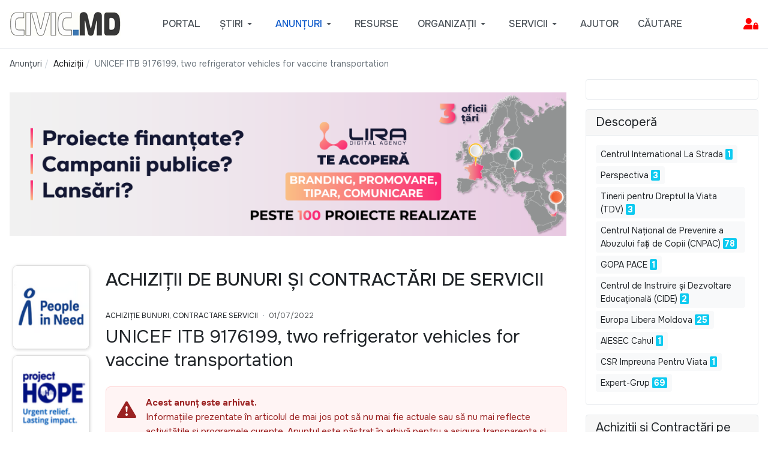

--- FILE ---
content_type: text/html; charset=utf-8
request_url: https://civic.md/anunturi/achizitii/63792-unicef-itb-9176199-two-refrigerator-vehicles-for-vaccine-transportation.html
body_size: 15044
content:

<!DOCTYPE html>
<html xmlns="http://www.w3.org/1999/xhtml" class="j5" xml:lang="ro-ro" lang="ro-ro" dir="ltr">

<head>
  <!-- Google Tag Manager -->
<script>(function(w,d,s,l,i){w[l]=w[l]||[];w[l].push({'gtm.start':
new Date().getTime(),event:'gtm.js'});var f=d.getElementsByTagName(s)[0],
j=d.createElement(s),dl=l!='dataLayer'?'&l='+l:'';j.async=true;j.src=
'https://www.googletagmanager.com/gtm.js?id='+i+dl;f.parentNode.insertBefore(j,f);
})(window,document,'script','dataLayer','GTM-M3T55MS');</script>
<!-- End Google Tag Manager --> 
  <meta charset="utf-8">
	<meta name="rights" content="Materialele publicate pe site pot fi folosite cu publicarea obligatorie a sursei. Daca articolul publicat pe CIVIC.MD are o alta sursa, mentionata in articol, verificati conditiile de distribuire a continutului contactand sursa respectiva. ">
	<meta name="twitter:card" content="summary">
	<meta name="twitter:title" content="UNICEF ITB 9176199, two refrigerator vehicles for vaccine transportation">
	<meta name="twitter:description" content="Descoperă cele mai recente anunțuri de achiziții publice și private din Moldova: cereri de oferte, licitații, contractări de bunuri și servicii pentru ONG-uri, instituții și companii.">
	<meta name="og:title" content="UNICEF ITB 9176199, two refrigerator vehicles for vaccine transportation">
	<meta name="og:type" content="article">
	<meta name="og:url" content="https://civic.md/anunturi/achizitii/63792-unicef-itb-9176199-two-refrigerator-vehicles-for-vaccine-transportation.html">
	<meta name="og:site_name" content="CIVIC.MD – ONG-uri, anunțuri, angajări, granturi și inițiative civice din Moldova">
	<meta name="og:description" content="Descoperă cele mai recente anunțuri de achiziții publice și private din Moldova: cereri de oferte, licitații, contractări de bunuri și servicii pentru ONG-uri, instituții și companii.">
	<meta name="fb:app_id" content="1459988691730507">
	<meta name="description" content="Descoperă cele mai recente anunțuri de achiziții publice și private din Moldova: cereri de oferte, licitații, contractări de bunuri și servicii pentru ONG-uri, instituții și companii.">
	<meta name="generator" content="Joomla! - Open Source Content Management">
	<title>UNICEF ITB 9176199, two refrigerator vehicles for vaccine transportation - CIVIC.MD – ONG-uri, anunțuri, angajări, granturi și inițiative civice din Moldova</title>
	<link href="https://civic.md/anunturi/achizitii/63792-unicef-itb-9176199-two-refrigerator-vehicles-for-vaccine-transportation.html" rel="canonical">
	<link href="/templates/ja_purity_iv/favicon.ico" rel="icon" type="image/vnd.microsoft.icon">
<link href="/plugins/system/t4/themes/base/vendors/font-awesome6/css/all.min.css?1b6bd3" rel="stylesheet">
	<link href="/media/mod_articles/css/mod-articles.min.css?1b6bd3" rel="stylesheet">
	<link href="/media/vendor/joomla-custom-elements/css/joomla-alert.min.css?0.4.1" rel="stylesheet">
	<link href="/media/t4/optimize/css/2091df37094f77e1990bcef975102296.css?22e9d6493e08f92e4752957e45acdc0b" rel="stylesheet">
	<link href="/templates/ja_purity_iv/css/template.css?f26d811e604958765cd375c8ffeb009b" rel="stylesheet">
	<link href="/media/t4/optimize/css/4344c526aa92b393c2e30ee2c2682f27.css?438c0e1877578fe44ba0930f71c3086f" rel="stylesheet">
	<link href="https://fonts.googleapis.com/css?family=Onest%3A100%2C200%2C300%2C400%2C500%2C600%2C700%2C800%2C900" rel="stylesheet">
	<style>.akeeba-sociallogin-unlink-button-facebook, .akeeba-sociallogin-link-button-facebook { color: var(--sociallogin-facebook-fg, #ffffff) !important; background-color: var(--sociallogin-facebook-bg, #349c0b) !important; }
.akeeba-sociallogin-unlink-button-google, .akeeba-sociallogin-link-button-google { color: var(--sociallogin-google-fg, #ffffff) !important; background-color: var(--sociallogin-google-bg, #349c0b) !important; }
.akeeba-sociallogin-unlink-button-linkedin, .akeeba-sociallogin-link-button-linkedin { color: var(--sociallogin-linkedin-fg, #ffffff) !important; background-color: var(--sociallogin-linkedin-bg, #349c0b) !important; }
.akeeba-sociallogin-unlink-button-yahoo, .akeeba-sociallogin-link-button-yahoo { color: var(--sociallogin-yahoo-fg, #ffffff) !important; background-color: var(--sociallogin-yahoo-bg, #349c0b) !important; }
</style>
<script src="/media/vendor/jquery/js/jquery.min.js?3.7.1"></script>
	<script src="/media/legacy/js/jquery-noconflict.min.js?504da4"></script>
	<script src="/media/vendor/jquery-migrate/js/jquery-migrate.min.js?3.5.2"></script>
	<script src="/templates/ja_purity_iv/js/jquery.cookie.js?1b6bd3"></script>
	<script type="application/json" class="joomla-script-options new">{"joomla.jtext":{"JSHOW":"Arată","JHIDE":"Ascunde","ERROR":"Eroare","MESSAGE":"Mesaj","NOTICE":"Observație","WARNING":"Avertizare","JCLOSE":"Închide","JOK":"OK","JOPEN":"Deschide"},"system.paths":{"root":"","rootFull":"https:\/\/civic.md\/","base":"","baseFull":"https:\/\/civic.md\/"},"csrf.token":"12fa5e3e66e42fe9f4d310106e8bdc93","system.keepalive":{"interval":840000,"uri":"\/component\/ajax\/?format=json"}}</script>
	<script src="/media/system/js/core.min.js?a3d8f8"></script>
	<script src="/media/plg_system_sociallogin/js/j4buttons.min.js?1b6bd3" defer></script>
	<script src="/media/system/js/keepalive.min.js?08e025" type="module"></script>
	<script src="/media/system/js/messages.min.js?9a4811" type="module"></script>
	<script src="/media/vendor/bootstrap/js/dropdown.min.js?5.3.8" type="module"></script>
	<script src="/media/vendor/bootstrap/js/collapse.min.js?5.3.8" type="module"></script>
	<script src="/media/t4/optimize/js/e2b495ed0410a1e08d8b40dce51b7146.js?a1fb7950d8ca32fa12bcaeeffd5150cf"></script>
	<script src="/plugins/system/cleantalkantispam/js/ct-functions.js?1769150363"></script>
	<script src="https://moderate.cleantalk.org/ct-bot-detector-wrapper.js"></script>
	<script src="/plugins/system/cleantalkantispam/js/ct-external.js?1769150363"></script>
	<script type="application/ld+json">{"@context":"https://schema.org","@type":"BreadcrumbList","@id":"https://civic.md/#/schema/BreadcrumbList/1172","itemListElement":[{"@type":"ListItem","position":1,"name":"Acasă","item":"https://civic.md/"},{"@type":"ListItem","position":2,"name":"Achiziții","item":"https://civic.md/anunturi/achizitii.html"},{"@type":"ListItem","position":3,"name":"UNICEF ITB 9176199, two refrigerator vehicles for vaccine transportation"}]}</script>
	<script>
        if(typeof acymModule === 'undefined'){
            var acymModule = [];
			acymModule['emailRegex'] = /^.+\@(.+\.)+.{2,20}$/i;
			acymModule['NAMECAPTION'] = 'Nume';
			acymModule['NAME_MISSING'] = 'Vă rugăm să introduceți numele dvs.';
			acymModule['EMAILCAPTION'] = 'Email';
			acymModule['VALID_EMAIL'] = 'Vă rugăm să introduceți o adresă de email valabilă';
			acymModule['VALID_EMAIL_CONFIRMATION'] = 'Câmpul „-mail” și câmpul „confirmare e-mail” trebuie să fie identice';
			acymModule['CAPTCHA_MISSING'] = 'Codul de verificare nu este valabil; încercați din nou';
			acymModule['NO_LIST_SELECTED'] = 'Vă rugăm să selectați listele la care doriți să vă abonați';
			acymModule['NO_LIST_SELECTED_UNSUB'] = 'Vă rugăm să selectați listele de la care doriți să vă dezabonați';
            acymModule['ACCEPT_TERMS'] = 'Vă rugăm să citiți Termenii și condițiile / Politica de confidențialitate';
        }
		</script>
	<script>window.addEventListener("DOMContentLoaded", (event) => {
acymModule["excludeValuesformAcym44401"] = [];
acymModule["excludeValuesformAcym44401"]["1"] = "Nume";
acymModule["excludeValuesformAcym44401"]["2"] = "Email";  });</script>
	<script>
				const ctPublicData = {
					typeOfCookie: "simple_cookies"
				}
			</script>
	<script>var ct_setcookie = 0;</script>


  <!--[if lt IE 9]>
    <script src="/media/jui/js/html5.js"></script>
  <![endif]-->
  <meta name="viewport"  content="width=device-width, initial-scale=1, maximum-scale=1, user-scalable=yes"/>
  <style  type="text/css">
    @-webkit-viewport   { width: device-width; }
    @-moz-viewport      { width: device-width; }
    @-ms-viewport       { width: device-width; }
    @-o-viewport        { width: device-width; }
    @viewport           { width: device-width; }
  </style>
  <meta name="HandheldFriendly" content="true"/>
  <meta name="mobile-web-app-capable" content="YES"/>
  <!-- //META FOR IOS & HANDHELD -->
  <link rel="stylesheet" href="https://cdn.jsdelivr.net/npm/bootstrap-icons@1.11.3/font/bootstrap-icons.css">

</head>

<body class="site-default navigation-default theme-default layout-portalcomponent nav-breakpoint-lg oc-desktop com_content view-article item-202278 loaded-bs5 light-active" data-jver="5" jadark-cookie-id="jadark-70362f549a7aa71eb933cf79ff9cbfec">
  <div id="fb-root"></div>
<script async defer crossorigin="anonymous" src="https://connect.facebook.net/en_US/sdk.js#xfbml=1&version=v23.0&appId=1187657272096568"></script>
  <div class="t4-offcanvas" data-offcanvas-options='{"modifiers":"left,overlay"}' id="off-canvas-left" role="complementary" style="display:none;">
	<div class="t4-off-canvas-header">
	 		  <a href="https://civic.md/" title="CIVIC.MD">
	  	    	      <span class="d-light d-block d-sm-none">
	        <img class="logo-img-sm" src="/images/mobilelogo.png" alt="CIVIC.MD" />
	      </span>

	      	    	  	
	    	      <span class="d-light  d-none d-sm-block">
	        <img class="logo-img" src="/images/smallwhitelogo.png" alt="CIVIC.MD" />
	      </span>

	      	    
	  	  </a>
	  		<button type="button" class="close js-offcanvas-close" data-bs-dismiss="modal" aria-hidden="true">×</button>
	</div>

	<div class="t4-off-canvas-body menu-item-drill" data-effect="drill">
		<div class="t4-module module " id="Mod1386"><div class="module-inner"><h3 class="module-title "><span>Administrare Cont</span></h3><div class="module-ct"><form id="login-form" class="mod-login" action="/anunturi/achizitii/63792-unicef-itb-9176199-two-refrigerator-vehicles-for-vaccine-transportation.html" method="post">

	
	<div class="mod-login__userdata userdata">
		<div class="mod-login__username form-group">
							<label for="modlgn-username">Login</label>
				<input id="modlgn-username" type="text" name="username" class="form-control" placeholder="Login">
					</div>

		<div class="mod-login__password form-group">
							<label for="modlgn-passwd">Parola</label>
				<input id="modlgn-passwd" type="password" name="password" class="form-control" placeholder="Parola">
					</div>

										<div class="mod-login__submit form-group">
							<button type="button"
											class="btn btn-secondary w-100 akeeba-sociallogin-link-button-j4 akeeba-sociallogin-link-button-j4-facebook akeeba-sociallogin-link-button-facebook"
																								data-socialurl="http://www.facebook.com/dialog/oauth?response_type=code&client_id=1880827079528276&redirect_uri=https%3A%2F%2Fcivic.md%2Findex.php%3Foption%3Dcom_ajax%26group%3Dsociallogin%26plugin%3Dfacebook%26format%3Draw&scope=public_profile%2Cemail"
																																	title="Login with Facebook"
											id="plg_system_sociallogin-facebook-nDsASRw21wCb-lcXFUI9t"
											>
																				<!---
  -  @package   AkeebaSocialLogin
  -  @copyright Copyright (c)2016-2025 Nicholas K. Dionysopoulos / Akeeba Ltd
  -  @license   GNU General Public License version 3, or later
  -->

<svg xmlns="http://www.w3.org/2000/svg" height="1em" viewBox="0 0 14222 14222"><circle cx="7111" cy="7112" r="7111" fill="#1977f3"/><path d="M9879 9168l315-2056H8222V5778c0-562 275-1111 1159-1111h897V2917s-814-139-1592-139c-1624 0-2686 984-2686 2767v1567H4194v2056h1806v4969c362 57 733 86 1111 86s749-30 1111-86V9168z" fill="#fff"/></svg>																		Login with Facebook							</button>
					</div>
								<div class="mod-login__submit form-group">
							<button type="button"
											class="btn btn-secondary w-100 akeeba-sociallogin-link-button-j4 akeeba-sociallogin-link-button-j4-google akeeba-sociallogin-link-button-google"
																								data-socialurl="https://accounts.google.com/o/oauth2/auth?response_type=code&client_id=930623899469-pvunvsqen9qoqmohrn5vv2v108j8aj1h.apps.googleusercontent.com&redirect_uri=https%3A%2F%2Fcivic.md%2Findex.php%3Foption%3Dcom_ajax%26group%3Dsociallogin%26plugin%3Dgoogle%26format%3Draw&scope=profile%20email&access_type=online&include_granted_scopes=true&prompt=select_account"
																																	title="Sign in with Google"
											id="plg_system_sociallogin-google-gg09prFl9mH6-FqifsW5a"
											>
																				<!---
  -  @package   AkeebaSocialLogin
  -  @copyright Copyright (c)2016-2025 Nicholas K. Dionysopoulos / Akeeba Ltd
  -  @license   GNU General Public License version 3, or later
  -->

<svg height="1em" viewBox="0 0 48 48" xmlns="http://www.w3.org/2000/svg" xmlns:xlink="http://www.w3.org/1999/xlink" style="background-color:white"><clipPath id="a"><path d="m44.5 20h-20.5v8.5h11.8c-1.1 5.4-5.7 8.5-11.8 8.5-7.2 0-13-5.8-13-13s5.8-13 13-13c3.1 0 5.9 1.1 8.1 2.9l6.4-6.4c-3.9-3.4-8.9-5.5-14.5-5.5-12.2 0-22 9.8-22 22s9.8 22 22 22c11 0 21-8 21-22 0-1.3-.2-2.7-.5-4z"/></clipPath><path clip-path="url(#a)" d="m0 37v-26l17 13z" fill="#fbbc05"/><path clip-path="url(#a)" d="m0 11 17 13 7-6.1 24-3.9v-14h-48z" fill="#ea4335"/><path clip-path="url(#a)" d="m0 37 30-23 7.9 1 10.1-15v48h-48z" fill="#34a853"/><path clip-path="url(#a)" d="m48 48-31-24-4-3 35-10z" fill="#4285f4"/></svg>																		Sign in with Google							</button>
					</div>
								<div class="mod-login__submit form-group">
							<button type="button"
											class="btn btn-secondary w-100 akeeba-sociallogin-link-button-j4 akeeba-sociallogin-link-button-j4-linkedin akeeba-sociallogin-link-button-linkedin"
																								data-socialurl="https://www.linkedin.com/oauth/v2/authorization?response_type=code&client_id=77xi2we0bbz5l3&redirect_uri=https%3A%2F%2Fcivic.md%2Findex.php%3Foption%3Dcom_ajax%26group%3Dsociallogin%26plugin%3Dlinkedin%26format%3Draw&scope=profile%20email%20openid"
																																	title="Sign in with LinkedIn"
											id="plg_system_sociallogin-linkedin-JPhyqcDFknJk-Ps1S9aTL"
											>
																				<!---
  -  @package   AkeebaSocialLogin
  -  @copyright Copyright (c)2016-2025 Nicholas K. Dionysopoulos / Akeeba Ltd
  -  @license   GNU General Public License version 3, or later
  -->

<svg clip-rule="evenodd" fill-rule="evenodd" height="1em" stroke-linejoin="round" stroke-miterlimit="2" viewBox="0 0 90 80" xmlns="http://www.w3.org/2000/svg"><g transform="matrix(1.01883 0 0 -1.01883 -243.835 104.163)"><path d="m239.33 95.036c0 2.96 2.46 5.361 5.495 5.361h63.376c3.036 0 5.496-2.401 5.496-5.361v-64.117c0-2.961-2.46-5.361-5.496-5.361h-63.376c-3.035 0-5.495 2.4-5.495 5.361z" fill="#069" fill-rule="nonzero"/><path d="m261.873 37.749v33.794h-11.233v-33.794zm-5.617 38.408c3.917 0 6.356 2.595 6.356 5.838-.073 3.316-2.439 5.839-6.281 5.839-3.843 0-6.355-2.523-6.355-5.839 0-3.243 2.438-5.838 6.207-5.838z" fill="#fff"/><path d="m268.088 37.749h11.233v18.872c0 1.01.072 2.019.369 2.741.812 2.018 2.66 4.108 5.763 4.108 4.065 0 5.691-3.099 5.691-7.642v-18.079h11.231v19.377c0 10.38-5.541 15.21-12.931 15.21-6.06 0-8.72-3.387-10.198-5.694h.075v4.901h-11.233c.148-3.171 0-33.794 0-33.794z" fill="#fff"/></g><path d="m.37-.728c.062 0 .122.016.181.048.059.031.105.077.138.136s.049.12.049.185c0 .063-.016.124-.048.183-.033.058-.078.104-.137.136-.058.033-.119.049-.183.049s-.125-.016-.183-.049c-.059-.032-.104-.078-.137-.136-.032-.059-.049-.12-.049-.183 0-.065.017-.126.05-.185s.079-.105.138-.136c.059-.032.119-.048.181-.048zm0 .061c-.052 0-.102.013-.151.04-.049.026-.087.064-.115.114-.028.049-.041.1-.041.154 0 .053.013.104.04.152.027.049.065.087.114.114s.1.041.153.041.104-.014.153-.041.087-.065.114-.114c.027-.048.04-.099.04-.152 0-.054-.014-.105-.041-.154-.028-.05-.066-.088-.115-.114-.049-.027-.099-.04-.151-.04zm-.162.511v-.396h.137c.046 0 .08.003.101.011.021.007.037.02.05.038.012.018.018.038.018.058 0 .029-.01.054-.031.076-.021.021-.048.033-.082.036.014.006.025.013.034.021.016.016.035.042.058.079l.049.077h-.079l-.035-.062c-.027-.049-.05-.08-.067-.093-.011-.009-.028-.013-.051-.013h-.038v.168zm.064-.223h.078c.037 0 .063-.005.076-.017.014-.011.02-.025.02-.043 0-.012-.003-.023-.009-.032-.007-.009-.016-.016-.028-.021-.011-.004-.033-.007-.064-.007h-.073z" fill="#069" fill-rule="nonzero" transform="matrix(16 0 0 16 77 77.5849)"/></svg>																		Sign in with LinkedIn							</button>
					</div>
								<div class="mod-login__submit form-group">
							<button type="button"
											class="btn btn-secondary w-100 akeeba-sociallogin-link-button-j4 akeeba-sociallogin-link-button-j4-yahoo akeeba-sociallogin-link-button-yahoo"
																								data-socialurl="https://api.login.yahoo.com/oauth2/request_auth?response_type=code&client_id=dj0yJmk9MnhZSWNCTkExSlp2JmQ9WVdrOWFIYzFiRkkyVnpVbWNHbzlNQT09JnM9Y29uc3VtZXJzZWNyZXQmc3Y9MCZ4PWY2&redirect_uri=https%3A%2F%2Fcivic.md%2Findex.php%3Foption%3Dcom_ajax%26group%3Dsociallogin%26plugin%3Dyahoo%26format%3Draw&scope=openid&state=f287b3de4ba82a921edf67588689cb62"
																																	title="Login with Yahoo"
											id="plg_system_sociallogin-yahoo-ekGjIML8hQoK-5nX2YekK"
											>
																				<img src="/media/plg_sociallogin_yahoo/images/yahoo.png" alt="">																		Login with Yahoo							</button>
					</div>
			
		

					<div class="mod-login__remember form-group">
				<div id="form-login-remember" class="form-check">
					<label class="form-check-label">
						<input type="checkbox" name="remember" class="form-check-input" value="yes">
						Ţine-mă minte					</label>
				</div>
			</div>
		
		<div class="mod-login__submit form-group">
			<button type="submit" name="Submit" class="btn btn-primary">Autentificare</button>
		</div>

					<ul class="mod-login__options list-unstyled">
							<li>
					<a href="/component/users/registration.html">
					Creaţi un cont <span class="icon-arrow-right"></span></a>
				</li>
							<li>
					<a href="/reset-username.html">
					Ați uitat login-ul?</a>
				</li>
				<li>
					<a href="/resetare-parola-html.html">
					V-ați uitat parola?</a>
				</li>
			</ul>
		<input type="hidden" name="option" value="com_users">
		<input type="hidden" name="task" value="user.login">
		<input type="hidden" name="return" value="aW5kZXgucGhwP0l0ZW1pZD0yMDIyOTQ=">
		<input type="hidden" name="12fa5e3e66e42fe9f4d310106e8bdc93" value="1">	</div>
	</form>
</div></div></div><div class="t4-module module  " id="Mod689"><div class="module-inner"><div class="module-ct"><nav class="navbar">
<ul  class="nav navbar-nav  ">
<li class="nav-item item-202735"><a href="/asistenta.html" itemprop="url" class="bi bi-arrow-right-square-fill nav-link"><span itemprop="name"><span class="menu-item-title">Solicită Asistență</span></span></a></li></ul></nav></div></div></div><div class="t4-module module " id="Mod1381"><div class="module-inner"><div class="module-ct">

<div class="custom"  >
	<h3>Email de contact:</h3>
<p><a href="mailto:support@portal.civic.md">support@portal.civic.md</a></p>
<p>&nbsp;</p>
<hr></div>
</div></div></div>
	</div>

	</div>
  <main>
    <div class="t4-wrapper">
      <div class="t4-content">
        <div class="t4-content-inner">
          
<div id="t4-topbar" class="t4-section  t4-topbar  d-none d-sm-none d-md-none d-lg-none d-xl-none  t4-palette-gray">
<div class="t4-section-inner container"><!-- TOPBAR BLOCK -->
<div class="topbar-wrap d-flex align-items-center justify-content-between collapse-static">
  <div class="topbar-l d-none d-lg-block">
    
   </div>

  <div class="topbar-l d-flex align-items-center gap-3">
    
    

  </div>

</div>
<!-- // TOPBAR BLOCK --></div>
</div>

<div id="t4-header" class="t4-section  t4-header  t4-palette-gray  t4-sticky">
<div class="t4-section-inner container"><!-- HEADER BLOCK -->
<header class="header-block header-block-2">
  <div class="container-xxl">
    <div class="header-wrap d-flex align-items-center justify-content-between collapse-static">
      <div class="navbar-brand logo-image logo-control">
    <a href="https://civic.md/" title="CIVIC.MD">
            <span class="d-light d-block d-sm-none">
        <img class="logo-img-sm" src="/images/mobilelogo.png" alt="CIVIC.MD" />
      </span>

            	
          <span class="d-light">
        <img class="logo-img" width="185" height="40" src="/images/smallwhitelogo.png" alt="CIVIC.MD" />
      </span>

          
    </a>
  </div>


      <div class="t4-navbar mx-auto collapse-static">
        
<nav class="navbar navbar-expand-lg">
<button class="navbar-toggler" type="button" data-bs-toggle="collapse" data-bs-target="#t4-megamenu-defaultmainmenu" aria-controls="t4-megamenu-defaultmainmenu" aria-expanded="false" aria-label="Toggle navigation" style="display: none;">
    <i class="fa fa-bars toggle-bars"></i>
</button>
	<div id="t4-megamenu-defaultmainmenu" class="t4-megamenu collapse navbar-collapse">

<ul class="nav navbar-nav level0"  itemscope="itemscope" itemtype="http://www.schema.org/SiteNavigationElement">
<li class="nav-item default" data-id="200961" data-level="1"><a href="/" itemprop="url" class="nav-link"><span itemprop="name"><span class="menu-item-title">Portal</span></span></a></li><li class="nav-item divider dropdown parent" data-id="200958" data-level="1"><span class="separator  nav-link dropdown-toggle"  itemprop="name"  role="button"  aria-haspopup="true" aria-expanded="false">
	<span itemprop="name"><span class="menu-item-title">Știri</span></span>
	<i class="item-caret"></i></span>
<div class="dropdown-menu level1" data-bs-popper="static"><div class="dropdown-menu-inner"><ul><li class="nav-item" data-id="202279" data-level="2"><a href="/stiri/ong.html" itemprop="url" class="dropdown-item"><span itemprop="name"><span class="menu-item-title">Știri sociale</span></span></a></li><li class="nav-item" data-id="201989" data-level="2"><a href="/stiri/istorii-de-succes.html" itemprop="url" class="dropdown-item"><span itemprop="name"><span class="menu-item-title">Povești de Succes</span></span></a></li><li class="nav-item" data-id="200959" data-level="2"><a href="/stiri/interviuri.html" itemprop="url" class="dropdown-item"><span itemprop="name"><span class="menu-item-title">Interviuri</span></span></a></li><li class="nav-item" data-id="202290" data-level="2"><a href="/stiri/stiri-csr.html" itemprop="url" class="dropdown-item"><span itemprop="name"><span class="menu-item-title">Responsabilitate Socială Corporativă</span></span></a></li></ul></div></div></li><li class="nav-item active divider dropdown mega parent" data-id="202282" data-level="1" data-align="center"><span class="separator  nav-link dropdown-toggle"  itemprop="name"  role="button"  aria-haspopup="true" aria-expanded="false">
	<span itemprop="name"><span class="menu-item-title">Anunțuri</span></span>
	<i class="item-caret"></i></span>

<div class="dropdown-menu mega-dropdown-menu border-top" style="width: 600px;">
	<div class="mega-dropdown-inner">
	
			<div class="row">
																																	<div class="mega-sub-1 col-12 col-md">
						<div class="mega-col-nav">
							<div class="mega-inner">
																
<ul class="mega-nav level11">
<li class="nav-item" data-id="201432"><a href="/anunturi/angajare.html" itemprop="url" class="nav-link"><span itemprop="name"><span class="menu-item-title">Angajări</span></span></a></li><li class="nav-item" data-id="201438"><a href="/anunturi/granturi.html" itemprop="url" class="nav-link"><span itemprop="name"><span class="menu-item-title">Granturi</span></span></a></li><li class="nav-item active" data-id="202278"><a href="/anunturi/achizitii.html" itemprop="url" class="nav-link" aria-current="page"><span itemprop="name"><span class="menu-item-title">Achiziții</span></span></a></li></ul>
							</div>
						</div>
					</div>
																																							<div class="mega-sub-2 col-12 col-md">
						<div class="mega-col-nav">
							<div class="mega-inner">
																
<ul class="mega-nav level11">
<li class="nav-item" data-id="201434"><a href="/anunturi/stagii.html" itemprop="url" class="nav-link"><span itemprop="name"><span class="menu-item-title">Burse și Stagii</span></span></a></li><li class="nav-item" data-id="201437"><a href="/anunturi/instruiri.html" itemprop="url" class="nav-link"><span itemprop="name"><span class="menu-item-title">Instruiri</span></span></a></li><li class="nav-item" data-id="201440"><a href="/anunturi/voluntariat.html" itemprop="url" class="nav-link"><span itemprop="name"><span class="menu-item-title">Voluntariat</span></span></a></li></ul>
							</div>
						</div>
					</div>
																																							<div class="mega-sub-3 col-12 col-md">
						<div class="mega-col-nav">
							<div class="mega-inner">
																
<ul class="mega-nav level11">
<li class="nav-item" data-id="201436"><a href="/anunturi/concursuri.html" itemprop="url" class="nav-link"><span itemprop="name"><span class="menu-item-title">Concursuri</span></span></a></li><li class="nav-item" data-id="201439"><a href="/anunturi/evenimente.html" itemprop="url" class="nav-link"><span itemprop="name"><span class="menu-item-title">Evenimente</span></span></a></li><li class="nav-item" data-id="201435"><a href="/anunturi/cauze-sociale.html" itemprop="url" class="nav-link"><span itemprop="name"><span class="menu-item-title">Cauze sociale</span></span></a></li></ul>
							</div>
						</div>
					</div>
																																							<div class="mega-sub-4 col-12 col-md">
						<div class="mega-col-nav">
							<div class="mega-inner">
																
<ul class="mega-nav level11">
<li class="nav-item" data-id="201980"><a href="/anunturi/arhivate.html?catid[0]=58&amp;catid[1]=151&amp;catid[2]=21&amp;catid[3]=70&amp;catid[4]=68&amp;catid[5]=66&amp;catid[6]=64&amp;catid[7]=90&amp;catid[8]=134" itemprop="url" class="nav-link"><span itemprop="name"><span class="menu-item-title">Arhiva</span></span></a></li></ul>
							</div>
						</div>
					</div>
																	</div>
		
	</div>
</div>
</li>
<li class="nav-item" data-id="200664" data-level="1"><a href="/util.html" itemprop="url" class="nav-link"><span itemprop="name"><span class="menu-item-title">Resurse</span></span></a></li><li class="nav-item dropdown parent" data-id="202119" data-level="1"><a href="/organizatii.html?tag_list_language_filter=all" itemprop="url" class="nav-link dropdown-toggle" role="button" aria-haspopup="true" aria-expanded="false" data-bs-toggle=""><span itemprop="name"><span class="menu-item-title">Organizații</span></span><i class="item-caret"></i></a><div class="dropdown-menu level1" data-bs-popper="static"><div class="dropdown-menu-inner"><ul><li class="nav-item" data-id="203119" data-level="2"><a href="/organizatii/necomerciale.html" itemprop="url" class="dropdown-item"><span itemprop="name"><span class="menu-item-title">Organizații necomerciale</span></span></a></li><li class="nav-item" data-id="202951" data-level="2"><a href="/organizatii/publice.html" itemprop="url" class="dropdown-item"><span itemprop="name"><span class="menu-item-title">Instituții Publice</span></span></a></li><li class="nav-item" data-id="203120" data-level="2"><a href="/organizatii/educationale.html" itemprop="url" class="dropdown-item"><span itemprop="name"><span class="menu-item-title">Instituții de Învățământ</span></span></a></li><li class="nav-item" data-id="203121" data-level="2"><a href="/organizatii/straine.html" itemprop="url" class="dropdown-item"><span itemprop="name"><span class="menu-item-title">Organizații Străine</span></span></a></li><li class="nav-item" data-id="203006" data-level="2"><a href="/organizatii/comerciale.html" itemprop="url" class="dropdown-item"><span itemprop="name"><span class="menu-item-title">Comerciale</span></span></a></li></ul></div></div></li><li class="nav-item divider dropdown parent" data-id="202948" data-level="1"><span class="separator   nav-link dropdown-toggle"  itemprop="name"  role="button"  aria-haspopup="true" aria-expanded="false">
	<span itemprop="name"><span class="menu-item-title">Servicii</span></span>
	<i class="item-caret"></i></span>
<div class="dropdown-menu level1" data-bs-popper="static"><div class="dropdown-menu-inner"><ul><li class="nav-item" data-id="202858" data-level="2"><a href="/servicii/pachete.html" itemprop="url" class="dropdown-item"><span itemprop="name"><span class="menu-item-title">Pachete de Promovare</span></span></a></li><li class="nav-item" data-id="200170" data-level="2"><a href="/servicii/publicitate.html" itemprop="url" class="dropdown-item"><span itemprop="name"><span class="menu-item-title">Spații Publicitare</span></span></a></li><li class="nav-item" data-id="202955" data-level="2"><a href="/servicii/newsletter.html" itemprop="url" class="dropdown-item"><span itemprop="name"><span class="menu-item-title">Buletine Electronice</span></span></a></li></ul></div></div></li><li class="nav-item" data-id="202719" data-level="1"><a href="/helpdesk.html" itemprop="url" class="nav-link"><span itemprop="name"><span class="menu-item-title">Ajutor</span></span></a></li><li class="nav-item" data-id="202992" data-level="1"><a href="/cautare.html" itemprop="url" class="nav-link"><span itemprop="name"><span class="menu-item-title">Căutare</span></span></a></li></ul></div>
</nav>

      </div>

      <div class="t4-header-r d-flex align-items-center">
        
        <nav class="navbar-expand-lg">
    <button class="navbar-toggler" type="button" data-bs-toggle="collapse" data-bs-target="#t4-megamenu-defaultmainmenu" aria-controls="t4-megamenu-defaultmainmenu" aria-expanded="false" aria-label="Toggle navigation">
        <i class="fa fa-bars toggle-bars"></i>
    </button>
</nav>
        <span id="triggerButton" class="btn js-offcanvas-trigger t4-offcanvas-toggle" data-offcanvas-trigger="off-canvas-left"><i class="fa fa-bars toggle-bars"></i></span>
        
      </div>
    </div>
  </div>
</header>
<!-- // HEADER BLOCK --></div>
</div>



<div id="t4-breadcrumbs" class="t4-section  t4-breadcrumbs  d-none d-sm-none d-md-block d-lg-block d-xl-block">
<div class="t4-section-inner container"><nav role="navigation" aria-label="Breadcrump">
	<ol itemscope itemtype="https://schema.org/BreadcrumbList" class="mod-breadcrumbs breadcrumb">
					<li>Sunteți aici: &#160;</li>
		
						
				<li itemprop="itemListElement" itemscope itemtype="https://schema.org/ListItem" class="mod-breadcrumbs__item breadcrumb-item">
					<span itemprop="item"><span itemprop="name">Anunțuri</span></span>											<span class="divider"></span>
										<meta itemprop="position" content="1">
				</li>

							
				<li itemprop="itemListElement" itemscope itemtype="https://schema.org/ListItem" class="mod-breadcrumbs__item breadcrumb-item">
					<a itemprop="item" href="/anunturi/achizitii.html" class="pathway"><span itemprop="name">Achiziții</span></a>											<span class="divider"></span>
										<meta itemprop="position" content="2">
				</li>

							
				<li aria-current="page" itemprop="itemListElement" itemscope itemtype="https://schema.org/ListItem" class="mod-breadcrumbs__item breadcrumb-item active">
					<span itemprop="item"><span itemprop="name">UNICEF ITB 9176199, two refrigerator vehicles for vaccine transportation</span></span>					<meta itemprop="position" content="3">
				</li>
				</ol>
    </nav>
</div>
</div>


<div id="t4-desktoponly" class="t4-section  t4-desktoponly">
<div class="t4-section-inner container"><div class="t4-row row">
<div class="t4-col newarticletopimage col-sm inherit">
<!-- html in here -->
<div class="container-xxl">
<br>
  <!-- Top position -->
  <div class="nocard">
    <div class="row">
      <div class="col-12">
        <div class="mod-imagini imaginigroup">


    
    <div class="mod-imagini__item imaginiitem">

        
            
            
                
                                    
                                            <a href="/parteneri/102" target="_blank" rel="nofollow sponsored noopener"
                           title="Lira Digital">
                            <img src="https://civic.md/imagini/smrelay/baner-civic-wide-01_69615a67c232e_6966380558fbd.png" alt="Lira Digital" width="1100">                        </a>

                    
                
            
        
    </div>


</div>

      </div>
    </div>
  </div>

  <br>

  <!-- Main content + Sidebar Left -->
  <div class="row">

    <!-- Sidebar Left -->
    <div class="col-2 d-none d-md-block">
      <br>
      

<div class="custom"  >
    <div align="center">
<a href="https://civic.md/organizatii/people-in-need.html" target="_self"><img class="civicpartnerslogo" src="https://civic.md/imagini/logos/pin.png" alt="Portalul CIVIC.MD: Activitati ONG, anunturi, granturi, job-uri, voluntariat, evenimente" title="People in Need" width="125px" height="125px" border="1"></a><a href="https://civic.md/organizatii/project-hope-moldova.html" target="_self"><img class="civicpartnerslogo" src="https://civic.md/imagini/logos/projecthopeNew.png" alt="Portalul CIVIC.MD: Activitati ONG, anunturi, granturi, job-uri, voluntariat, evenimente" title="Project Hope Moldova" width="125px" height="125px" border="1"></a><a href="https://civic.md/organizatii/centrul-de-politici-si-reforme-cpr.html" target="_self"><img class="civicpartnerslogo" src="https://civic.md/imagini/logos/cpr.png" alt="Portalul CIVIC.MD: Activitati ONG, anunturi, granturi, job-uri, voluntariat, evenimente" title="Centrul de Politici si Reforme (CPR)" width="125px" height="125px" border="1"></a><a href="https://civic.md/organizatii/search4staff.html" target="_self"><img class="civicpartnerslogo" src="https://civic.md/imagini/logos/hrconsulting.png" alt="Portalul CIVIC.MD: Activitati ONG, anunturi, granturi, job-uri, voluntariat, evenimente" title="HR-Consulting (Search4staff)" width="125px" height="125px" border="1"></a><a href="https://civic.md/organizatii/ao-laolalta.html" target="_self"><img class="civicpartnerslogo" src="https://civic.md/imagini/logos/laolalta.png" alt="Portalul CIVIC.MD: Activitati ONG, anunturi, granturi, job-uri, voluntariat, evenimente" title="AO Laolalta" width="125px" height="125px" border="1"></a><a href="https://civic.md/organizatii/organizatia-natiunilor-unite-pentru-dezvoltare-industriala-unido.html" target="_self"><img class="civicpartnerslogo" src="https://civic.md/imagini/logos/unido.png" alt="Portalul CIVIC.MD: Activitati ONG, anunturi, granturi, job-uri, voluntariat, evenimente" title="Organizația Națiunilor Unite pentru Dezvoltare Industrială (UNIDO)" width="125px" height="125px" border="1"></a>

</div>

</div>
<p></p>
    </div>

    <!-- Main -->
    <div class="col-12 col-md-10">
        
      <div id="system-message-container" aria-live="polite"></div>

      <div class="com-content-article item-page layout-default " itemscope itemtype="https://schema.org/Article">
  <meta itemprop="inLanguage" content="">

  <div class="container">
              
    <div class="top-article-info">
              <div class="page-header">
          <h1> Achiziții de bunuri și contractări de servicii </h1>
        </div>
            
            
      
      <div class="article-aside">
                  <dl class="article-info text-muted">

  
    <dt class="article-info-term">
              Detalii          </dt>
    
          <dd class="category-name">
						Categorie: <a href="/anunturi/achizitii.html" itemprop="genre">Achiziție bunuri, Contractare Servicii</a>	</dd>    
          
      
  
    
    
    
          <dd class="create">
	<span class="fa fa-calendar" aria-hidden="true"></span>
	<time datetime="2022-07-01T19:13:12+03:00" itemprop="dateCreated">
		01/07/2022	</time>
</dd>
    
    
      </dl>              </div>

              <div class="page-header">
                      <h2 itemprop="headline">
              UNICEF ITB 9176199, two refrigerator vehicles for vaccine transportation            </h2>
          <div class="sharethis-inline-share-buttons"></div>
<p></p>
                    
          
          
          
        </div>
      
              <div class="desc-article">
          
        <p></p>
<div class="d-flex align-items-start" role="alert" style="
    background-color:#fff4f4;
    border:1px solid #ffd6d6;
    color:#9b2222;
    padding:14px 18px;
    border-radius:8px;
    font-size:15px;
    line-height:1.6;
    margin:12px 0;">
  <i class="bi bi-exclamation-triangle-fill me-3" style="font-size:2rem; flex-shrink:0;"></i>
  <div>
    <strong>Acest anunț este arhivat.</strong><br>
    Informațiile prezentate în articolul de mai jos pot să nu mai fie actuale sau să nu mai reflecte activitățile și programele curente.
    Anunțul este păstrat în arhivă pentru a asigura transparența și accesul public la informațiile despre 
    inițiativele și proiectele implementate anterior.
  </div>
</div>
<p></p>


        <p>UNICEF Moldova invites interested companies to submit their bids for <strong>the</strong>&nbsp;<strong>procurement of two refrigerator vehicles for vaccine distribution in the Republic of Moldova,</strong>&nbsp;as per specifications attached as Annex B to the ITB document published at&nbsp;<a href="https://sc.undp.md/tnddetails_un2/2493/" target="_blank" rel="noopener">https://sc.undp.md/tnddetails_un2/2493/</a>&nbsp;</p>
<p>Bid submission deadline: <strong>11:00 (Chisinau time) on 11 July 2022</strong>.</p>
<p>Please submit any inquiries to <a href="mailto:rbradescu@unicef.org"></a><a href="mailto:rbradescu@unicef.org">rbradescu@unicef.org</a>, no later than 8 July 2022, 11:00. <strong>Do not send offers to this address.</strong>&nbsp;</p>        </div>
      

      <div class="bottom-meta d-flex">
        
        <!-- Show voting form -->
                <!-- End showing -->

      </div>
    </div>
  </div>

  <div class="container">
    <div class="full-image">
          </div>
  </div>

  <div class="container">
    <div class="bottom-article-info">
      <div class="article-inner">
        <div class="row">


          <div class="col-12">
                                      
            
              
              
              <div itemprop="articleBody" class="article-body">
                                                  
                                                    <p>Organizații vizate: </p>
                  
                  <div class="article-tags-buttons"><a href="/organizatii/necomerciale/unicef.html" class="btn btn-sm btn-outline-primary m-1">UNICEF Moldova</a></div>
                  
                              </div>
              
              
                            
<div class="sharethis-inline-share-buttons"></div>
<br>
<hr>





<p></p>
             

              

              
                          
            
<nav class="pagenavigation" aria-label="Page Navigation">
    <span class="pagination ms-0">
                <a class="btn btn-sm btn-secondary previous" href="/anunturi/achizitii/63794-rehabilitation-of-the-2nd-floor-roof-insulation-and-waterproofing-of-the-state-prosecutor-office-building-in-cimislia.html" rel="prev">
            <span class="visually-hidden">
                Articol precedent: Rehabilitation of the 2nd floor, roof insulation and waterproofing of the State Prosecutor Office Building in Cimislia            </span>
            <span class="icon-chevron-left" aria-hidden="true"></span> <span aria-hidden="true">Precedent</span>            </a>
                    <a class="btn btn-sm btn-secondary next" href="/anunturi/achizitii/63782-request-for-expression-of-interest-development-and-implementation-of-a-5-year-mentoring-programme-for-young-and-women-farmers.html" rel="next">
            <span class="visually-hidden">
                Articolul următor: Request for expression of interest: Development and implementation of a 5-year mentoring programme for young and women farmers            </span>
            <span aria-hidden="true">Următor</span> <span class="icon-chevron-right" aria-hidden="true"></span>            </a>
        </span>
</nav>

          </div>
        </div>
      </div>
    </div>
  </div>
</div>

<script>
  jQuery(document).ready(function($) {
    if ($('.sidebar-r').length > 0 || $('.sidebar-l').length > 0) {
      $('.item-page').addClass('has-sidebar');
    } else {
      $('.item-page').addClass('no-sidebar');
      $('#t4-main-body > .t4-section-inner').removeClass('container').addClass('container-fluid');
    }
  });
</script>
              <ul class="mod-articles mod-list">
            <li itemscope itemtype="https://schema.org/Article">
            <a href="/anunturi/angajare/88039-request-for-expressions-of-interest-up-to-2-individual-consultants-to-deliver-professional-orientation-training.html" itemprop="url">
                <span itemprop="name">
                     Request for expressions of interest up to 2 individual consultants to deliver professional orientation training                </span>
            </a>
        </li>
            <li itemscope itemtype="https://schema.org/Article">
            <a href="/anunturi/angajare/88040-extended-deadline-centrul-de-drept-al-avocatilor-recruitment-for-legal-counsellor-position-2.html" itemprop="url">
                <span itemprop="name">
                    Extended deadline: Centrul de Drept al Avocatilor - Recruitment for legal counsellor position                </span>
            </a>
        </li>
            <li itemscope itemtype="https://schema.org/Article">
            <a href="/anunturi/angajare/88185-impact-reach-angajeaza-enumeratori-in-chisinau-cu-calatorii-in-afara-chisinaului.html" itemprop="url">
                <span itemprop="name">
                    IMPACT/REACH angajează Enumeratori în Chișinău cu posibile calatorii în afara Chișinăului                </span>
            </a>
        </li>
            <li itemscope itemtype="https://schema.org/Article">
            <a href="/anunturi/angajare/88128-apel-deschis-pentru-creatori-de-continut-voices-for-moldova.html" itemprop="url">
                <span itemprop="name">
                    Apel deschis pentru creatori de conținut – Voices for Moldova                </span>
            </a>
        </li>
            <li itemscope itemtype="https://schema.org/Article">
            <a href="/anunturi/angajare/88041-giz-communication-and-pr-specialist-2.html" itemprop="url">
                <span itemprop="name">
                    GIZ - Communication and PR Specialist                </span>
            </a>
        </li>
    </ul>
<div class="moduletable ">
        	<div class="acym_module " id="acym_module_formAcym44401">
		<div class="acym_fulldiv" id="acym_fulldiv_formAcym44401" style="text-align: left">
			<form enctype="multipart/form-data"
				  id="formAcym44401"
				  name="formAcym44401"
				  method="POST"
				  action="/component/acym/frontusers.html?tmpl=component">
				<div class="acym_module_form">
                    <div class="acym_introtext"><h2>Newsletterul oportunităților tale</h2>

<svg xmlns="http://www.w3.org/2000/svg" width="16" height="16" fill="currentColor" class="bi bi-envelope-at-fill" viewBox="0 0 16 16">
  <path d="M2 2A2 2 0 0 0 .05 3.555L8 8.414l7.95-4.859A2 2 0 0 0 14 2zm-2 9.8V4.698l5.803 3.546zm6.761-2.97-6.57 4.026A2 2 0 0 0 2 14h6.256A4.5 4.5 0 0 1 8 12.5a4.49 4.49 0 0 1 1.606-3.446l-.367-.225L8 9.586zM16 9.671V4.697l-5.803 3.546.338.208A4.5 4.5 0 0 1 12.5 8c1.414 0 2.675.652 3.5 1.671"/>
  <path d="M15.834 12.244c0 1.168-.577 2.025-1.587 2.025-.503 0-1.002-.228-1.12-.648h-.043c-.118.416-.543.643-1.015.643-.77 0-1.259-.542-1.259-1.434v-.529c0-.844.481-1.4 1.26-1.4.585 0 .87.333.953.63h.03v-.568h.905v2.19c0 .272.18.42.411.42.315 0 .639-.415.639-1.39v-.118c0-1.277-.95-2.326-2.484-2.326h-.04c-1.582 0-2.64 1.067-2.64 2.724v.157c0 1.867 1.237 2.654 2.57 2.654h.045c.507 0 .935-.07 1.18-.18v.731c-.219.1-.643.175-1.237.175h-.044C10.438 16 9 14.82 9 12.646v-.214C9 10.36 10.421 9 12.485 9h.035c2.12 0 3.314 1.43 3.314 3.034zm-4.04.21v.227c0 .586.227.8.581.8.31 0 .564-.17.564-.743v-.367c0-.516-.275-.708-.572-.708-.346 0-.573.245-.573.791"/>
</svg> buletinul informativ include lista articolelelor adăugate pe parcursul săptămânii</div>
<div class="acym_form">
    <div class="onefield fieldacy1 acyfield_text" id="field_1"><input autocomplete="name"  name="user[name]" placeholder="Nume" value="" data-authorized-content="{&quot;0&quot;:&quot;all&quot;,&quot;regex&quot;:&quot;&quot;,&quot;message&quot;:&quot;Valoare incorect\u0103 pentru c\u00e2mpul Nume&quot;}" type="text" class="cell"><div class="acym__field__error__block" data-acym-field-id="1"></div></div><div class="onefield fieldacy2 acyfield_text" id="field_2"><input autocomplete="email" id="email_field_646"  name="user[email]" placeholder="Email" value="" data-authorized-content="{&quot;0&quot;:&quot;all&quot;,&quot;regex&quot;:&quot;&quot;,&quot;message&quot;:&quot;Valoare incorect\u0103 pentru c\u00e2mpul Email&quot;}" required type="email" class="cell acym__user__edit__email"><div class="acym__field__error__block" data-acym-field-id="2"></div></div></div>

<p class="acysubbuttons">
	<noscript>
        Vă rugăm să activați javascript în browser-ul dvs. pentru a putea trimite acest formular	</noscript>
	<button type="submit"
			class="btn btn-primary button subbutton"
			onclick="try{ return submitAcymForm('subscribe','formAcym44401', 'acymSubmitSubForm'); }catch(err){alert('The form could not be submitted '+err);return false;}">
        Aboneaza	</button>
    </p>
				</div>

				<input type="hidden" name="ctrl" value="frontusers" />
				<input type="hidden" name="task" value="notask" />
				<input type="hidden" name="option" value="com_acym" />

                
				<input type="hidden" name="ajax" value="1" />
				<input type="hidden" name="successmode" value="replace" />
				<input type="hidden" name="acy_source" value="Module n°1421" />
				<input type="hidden" name="hiddenlists" value="35" />
				<input type="hidden" name="fields" value="name,email" />
				<input type="hidden" name="acyformname" value="formAcym44401" />
				<input type="hidden" name="acysubmode" value="mod_acym" />
				<input type="hidden" name="confirmation_message" value="" />

                <div class="acym_posttext"><p></p>
<a class="bulletin-link"
href="https://civic.md/component/acym/archive/4193-oportunitatile-saptamanii.html?userid=46073-HmytAHfqAmJVdo&tmpl=component"
target="_blank"
rel="noopener noreferrer"
aria-label="Vezi exemplu buletin — se deschide într-o filă nouă">
Vezi Exemplu Buletin
</a></div>			</form>
		</div>
	</div>
</div>

      
    </div>

  </div>

  <br>

  <!-- Bottom position -->
  <div class="row">
    <div class="col-12">
      
    </div>
  </div>

</div>

</div>
<div class="t4-col sidebar col-sm col-md-3 d-none d-sm-none d-md-none d-lg-block d-xl-block">
<div class="sidebar card t4-card "><div class="card-body"><div class="mod-imagini imaginigroup">


</div>
</div></div><div class="sidebar card t4-card  "><h3 class="card-header">Descoperă</h3><div class="card-body"><div class="mod-tagspopular tagspopular">
    <ul>
        <li>
        <a href="/organizatii/necomerciale/centrul-international-la-strada.html">
            Centrul International La Strada</a>
                    <span class="tag-count badge bg-info">1</span>
            </li>
        <li>
        <a href="/organizatii/necomerciale/perspectiva.html">
            Perspectiva</a>
                    <span class="tag-count badge bg-info">3</span>
            </li>
        <li>
        <a href="/organizatii/necomerciale/tinerii-pentru-dreptul-la-viata.html">
            Tinerii pentru Dreptul la Viata (TDV)</a>
                    <span class="tag-count badge bg-info">3</span>
            </li>
        <li>
        <a href="/organizatii/necomerciale/cnpac.html">
            Centrul Național de Prevenire a Abuzului față de Copii (CNPAC)</a>
                    <span class="tag-count badge bg-info">78</span>
            </li>
        <li>
        <a href="/organizatii/necomerciale/gopa-pace.html">
            GOPA PACE</a>
                    <span class="tag-count badge bg-info">1</span>
            </li>
        <li>
        <a href="/organizatii/necomerciale/centrul-de-instruire-si-dezvoltare-educationala-cide.html">
            Centrul de Instruire și Dezvoltare Educațională (CIDE)</a>
                    <span class="tag-count badge bg-info">2</span>
            </li>
        <li>
        <a href="/organizatii/necomerciale/radio-europa-libera.html">
            Europa Libera Moldova</a>
                    <span class="tag-count badge bg-info">25</span>
            </li>
        <li>
        <a href="/organizatii/necomerciale/aiesec-cahul.html">
            AIESEC Cahul</a>
                    <span class="tag-count badge bg-info">1</span>
            </li>
        <li>
        <a href="/organizatii/necomerciale/csr-impreuna-pentru-viata.html">
            CSR Impreuna Pentru Viata</a>
                    <span class="tag-count badge bg-info">1</span>
            </li>
        <li>
        <a href="/organizatii/necomerciale/expert-grup.html">
            Expert-Grup</a>
                    <span class="tag-count badge bg-info">69</span>
            </li>
        </ul>
</div>
</div></div><div class="sidebar card t4-card "><h3 class="card-header">Achiziții și Contractări pe Telegram</h3><div class="card-body">

<div class="custom"  >
	<p>Nu pierdeți niciun anunț de achiziție bunuri/contractare servici postat pe site! Urmăriți Canalul dedicat pe Telegram:</p>

<p class="text-center"><img src="/portalcivicprocurementqr.jpeg" alt="CIVIC.MD" class="img-fluid d-inline-block" style="max-width: 60%; height: auto;"></p>
<p style="text-align: center;"><a href="https://t.me/portalcivicprocurement" class="btn btn-primary" target="_blank" rel="noopener"> Canal Telegram </a></p></div>
</div></div><div class="moduletable ">
        <div class="mod-imagini imaginigroup">


    
    <div class="mod-imagini__item imaginiitem">

        
            
            
                
                                    
                                            <a href="/parteneri/55" target="_blank" rel="nofollow sponsored noopener"
                           title="Educația media pentru ONG-uri">
                            <img src="https://civic.md/imagini/smrelay/1767079156_educatiemedia_696148d464538.jpg" alt="Educația media pentru ONG-uri" width="350">                        </a>

                    
                
            
        
    </div>


</div>
</div>
<div class="moduletable ">
        <div class="mod-imagini imaginigroup">


    
    <div class="mod-imagini__item imaginiitem">

                                <div>
<script async src="https://pagead2.googlesyndication.com/pagead/js/adsbygoogle.js?client=ca-pub-1331992398363780"
     crossorigin="anonymous"></script>
<ins class="adsbygoogle"
     style="display:block;  min-height:250px; text-align:center;"
     data-ad-layout="in-article"
     data-ad-format="fluid"
     data-ad-client="ca-pub-1331992398363780"
     data-ad-slot="3544428721"></ins>
<script>
     (adsbygoogle = window.adsbygoogle || []).push({});
</script>
</div>
        
    </div>


</div>
</div>

</div>
</div></div>
</div>

<div id="t4-mobileonly" class="t4-section  t4-mobileonly  d-xl-none">
<div class="t4-section-inner container">

<div class="custom"  >
    <div align="center">
<a href="https://civic.md/organizatii/people-in-need.html" target="_self"><img class="civicpartnerslogo" src="https://civic.md/imagini/logos/pin.png" alt="Portalul CIVIC.MD: Activitati ONG, anunturi, granturi, job-uri, voluntariat, evenimente" title="People in Need" width="125px" height="125px" border="1"></a><a href="https://civic.md/organizatii/project-hope-moldova.html" target="_self"><img class="civicpartnerslogo" src="https://civic.md/imagini/logos/projecthopeNew.png" alt="Portalul CIVIC.MD: Activitati ONG, anunturi, granturi, job-uri, voluntariat, evenimente" title="Project Hope Moldova" width="125px" height="125px" border="1"></a><a href="https://civic.md/organizatii/centrul-de-politici-si-reforme-cpr.html" target="_self"><img class="civicpartnerslogo" src="https://civic.md/imagini/logos/cpr.png" alt="Portalul CIVIC.MD: Activitati ONG, anunturi, granturi, job-uri, voluntariat, evenimente" title="Centrul de Politici si Reforme (CPR)" width="125px" height="125px" border="1"></a><a href="https://civic.md/organizatii/search4staff.html" target="_self"><img class="civicpartnerslogo" src="https://civic.md/imagini/logos/hrconsulting.png" alt="Portalul CIVIC.MD: Activitati ONG, anunturi, granturi, job-uri, voluntariat, evenimente" title="HR-Consulting (Search4staff)" width="125px" height="125px" border="1"></a><a href="https://civic.md/organizatii/ao-laolalta.html" target="_self"><img class="civicpartnerslogo" src="https://civic.md/imagini/logos/laolalta.png" alt="Portalul CIVIC.MD: Activitati ONG, anunturi, granturi, job-uri, voluntariat, evenimente" title="AO Laolalta" width="125px" height="125px" border="1"></a><a href="https://civic.md/organizatii/organizatia-natiunilor-unite-pentru-dezvoltare-industriala-unido.html" target="_self"><img class="civicpartnerslogo" src="https://civic.md/imagini/logos/unido.png" alt="Portalul CIVIC.MD: Activitati ONG, anunturi, granturi, job-uri, voluntariat, evenimente" title="Organizația Națiunilor Unite pentru Dezvoltare Industrială (UNIDO)" width="125px" height="125px" border="1"></a>

</div>

</div>
<p></p></div>
</div>


<div id="t4-footnav" class="t4-section  t4-footnav  d-none d-sm-none d-md-block d-lg-block d-xl-block">
<div class="t4-section-inner container"><div class="t4-col card"><!-- FOOTER BLOCK -->
<div class="container-xxl">
    <br>
  <div class="row">
    <div class="col-12 md-3 col-lg-6">
      <div class="footnav-1 no-card  pattern nomobile">
        

<div class="custom"  >
	<div align="center">

<div class="sharethis-inline-follow-buttons">&nbsp;</div>
</div></div>
</div>

    </div>
    <div class="col-12 md-3 col-lg-2">
      <div class="t4-module module  " id="Mod1406"><div class="module-inner"><div class="module-ct"><nav class="navbar">
<ul  class="nav navbar-nav mega-menu">
<li class="nav-item item-200887"><a href="/despre.html" itemprop="url" class="nav-link"><span itemprop="name"><span class="menu-item-title">Despre Portal</span></span></a></li><li class="nav-item item-201167"><a href="/contacteaza.html" itemprop="url" class="nav-link"><span itemprop="name"><span class="menu-item-title">Contacte</span></span></a></li><li class="nav-item item-202634"><a href="/confidentialitate.html" itemprop="url" class="nav-link"><span itemprop="name"><span class="menu-item-title">Confidențialitate</span></span></a></li><li class="nav-item item-202299"><a href="/intrebari-frecvente.html" itemprop="url" class="nav-link"><span itemprop="name"><span class="menu-item-title">Întrebări frecvente</span></span></a></li></ul></nav></div></div></div>
    </div>
    <div class="col-12 col-md-3 col-lg-2">
      <div class="t4-module module  " id="Mod1388"><div class="module-inner"><div class="module-ct"><nav class="navbar">
<ul  class="nav navbar-nav mega-menu">
<li class="nav-item item-202952"><a href="/administrare.html" itemprop="url" class=" nav-link"><span itemprop="name"><span class="menu-item-title">Creare cont</span></span></a></li><li class="nav-item item-202711"><a href="/resetare-parola-html.html" itemprop="url" class="nav-link"><span itemprop="name"><span class="menu-item-title">Resetare Parola</span></span></a></li><li class="nav-item item-202712"><a href="/reset-username.html" itemprop="url" class="nav-link"><span itemprop="name"><span class="menu-item-title">Reset user</span></span></a></li></ul></nav></div></div></div>
    </div>
    <div class="col-12 col-md-3 col-lg-2">
      <div class="t4-module module  " id="Mod1389"><div class="module-inner"><div class="module-ct"><nav class="navbar">
<ul  class="nav navbar-nav mega-menu">
<li class="nav-item item-202836"><a href="/support.html" itemprop="url" class="nav-link"><span itemprop="name"><span class="menu-item-title">Susține</span></span></a></li><li class="nav-item item-202954"><a href="/servicii/pachete.html" itemprop="url" class=" nav-link"><span itemprop="name"><span class="menu-item-title">Servicii de Promovare</span></span></a></li><li class="nav-item item-202956"><a href="/servicii/newsletter.html" itemprop="url" class=" nav-link"><span itemprop="name"><span class="menu-item-title">Newsletter</span></span></a></li><li class="nav-item item-202997"><a href="/servicii/publicitate.html" itemprop="url" class=" nav-link"><span itemprop="name"><span class="menu-item-title">Publicitate</span></span></a></li></ul></nav></div></div></div>
    </div>
  </div>
   <br>
</div>
<!-- // FOOTER BLOCK -->
</div></div>
</div>

<div id="t4-footer" class="t4-section  t4-footer">
<div class="t4-section-inner container"><div class="t4-row row">
<div class="t4-col footer col-sm">


<div class="custom"  >
	<p style="text-align: center;"><strong>2025 CIVIC DIGITAL SOLUTIONS&nbsp;</strong></p>
<p style="text-align: center;">Email: support@portal.civic.md</p></div>

</div>

</div></div>
</div><a href='javascript:' id='back-to-top'><i class='fa fa-chevron-up'></i></a>
        </div>
      </div>
    </div>
  </main>
  
</body>
</html>


--- FILE ---
content_type: text/html; charset=utf-8
request_url: https://www.google.com/recaptcha/api2/aframe
body_size: 259
content:
<!DOCTYPE HTML><html><head><meta http-equiv="content-type" content="text/html; charset=UTF-8"></head><body><script nonce="iWtQKBg-SWJwJjwFmWYoTA">/** Anti-fraud and anti-abuse applications only. See google.com/recaptcha */ try{var clients={'sodar':'https://pagead2.googlesyndication.com/pagead/sodar?'};window.addEventListener("message",function(a){try{if(a.source===window.parent){var b=JSON.parse(a.data);var c=clients[b['id']];if(c){var d=document.createElement('img');d.src=c+b['params']+'&rc='+(localStorage.getItem("rc::a")?sessionStorage.getItem("rc::b"):"");window.document.body.appendChild(d);sessionStorage.setItem("rc::e",parseInt(sessionStorage.getItem("rc::e")||0)+1);localStorage.setItem("rc::h",'1769150368256');}}}catch(b){}});window.parent.postMessage("_grecaptcha_ready", "*");}catch(b){}</script></body></html>